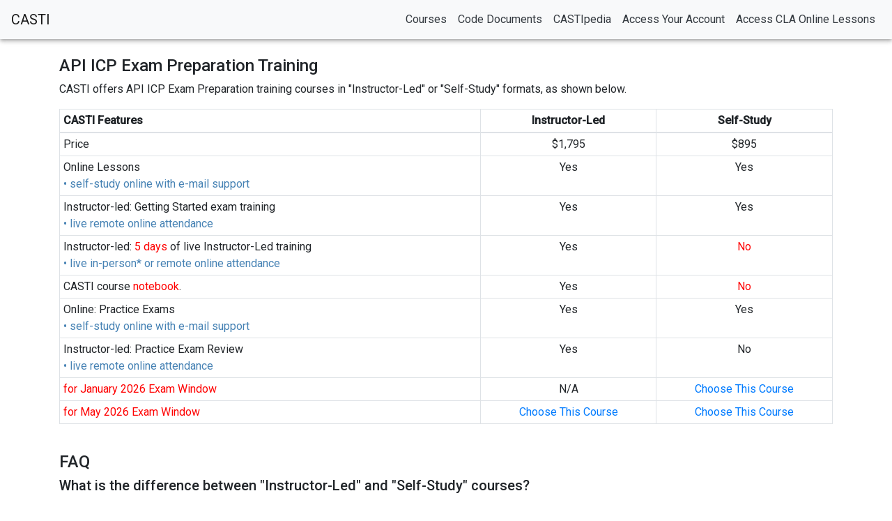

--- FILE ---
content_type: text/html; charset=utf-8
request_url: https://www.casti.ca/courses/comparison/3?cic=2529
body_size: 3348
content:
<!DOCTYPE html>
<html lang="en">
<head>
<meta charset="utf-8">

  <meta name="keywords" content="CASTI"/>

  <meta name="description" content="CASTI"/>

  <meta name="robots" content="all"/>
<link rel="canonical" href="https://www.casti.ca/" />
<meta name="viewport" content="width=device-width, initial-scale=1, shrink-to-fit=no">
<link rel="stylesheet" href="https://fonts.googleapis.com/css?family=Roboto:300,400,500">

<!-- Global site tag (gtag.js) - Google Analytics -->
<script async src="https://www.googletagmanager.com/gtag/js?id=UA-30698882-1"></script>
<script>
  window.dataLayer = window.dataLayer || [];
    function gtag(){dataLayer.push(arguments);}
      gtag('js', new Date());
        gtag('config', 'UA-30698882-1');
</script>
<link rel="stylesheet" media="all" href="/assets/bootstrap_template/application-528649c99e36da07bb0265ee3765ab98854b885f7095bd3bbddeed4815a043c6.css" />
<script src="/assets/bootstrap_template/b_util-42796f9c042a390f0a31787db8f48b9036f392afb591d197f6ae24ac9ac98316.js"></script>
<title>CASTI</title>
</head>
<body>
<div style="box-shadow: 0px 2px 4px -1px rgba(0,0,0,0.2), 0px 4px 5px 0px rgba(0,0,0,0.14), 0px 1px 10px 0px rgba(0,0,0,0.12);">
<nav class="navbar navbar-expand-lg navbar-light bg-light"><a class="navbar-brand" href="/">CASTI</a><button aria-controls="navbarText" aria-expanded="false" aria-label="Toggle navigation" class="navbar-toggler" data-target="#navbarText" data-toggle="collapse" type="button"><span class="navbar-toggler-icon"></span></button><div class="collapse navbar-collapse ml-auto" id="navbarText"><ul class="navbar-nav mr-auto"></ul><ul class="navbar-nav"><li class="nav-item active"><a class="nav-link p-2 text-dark" href="/">Courses</a></li><li class="nav-item"><a class="nav-link p-2 text-dark" href="/store/courses/docs">Code Documents</a></li><li class="nav-item"><a class="nav-link p-2 text-dark" href="/castipedia">CASTIpedia</a></li><li class="nav-item"><a class="nav-link p-2 text-dark" href="/store/login/login">Access Your Account</a></li><li class="nav-item"><a class="nav-link p-2 text-dark" href="/cla">Access CLA Online Lessons</a></li></ul></div></nav>
</div>

<div class="container">
  <div class="main" style="padding-top: 24px; padding-bottom: 32px; ">
    <h4>API ICP Exam Preparation Training</h4>

<p>CASTI offers API ICP Exam Preparation training courses in "Instructor-Led" or "Self-Study" formats, as shown below.</p>

   <table class="table table-bordered table-sm">
    <thead>
      <tr>
        <th>CASTI Features</th>
        <th style="text-align:center">Instructor-Led</th>
        <th style="text-align:center">Self-Study</th>
      </tr>
    </thead>
    <tbody>
    <tr>
      <td>Price</td>
      <td style="text-align:center">$1,795</td>
      <td style="text-align:center">$895</td>
    </tr>
    <tr>
      <td>Online Lessons<br><span style="color:#4682B4">&#149; self-study online with e-mail support</span></td>
      <td style="text-align:center">Yes</td>
      <td style="text-align:center">Yes</td>
    </tr>
    <tr>
      <td>Instructor-led: Getting Started exam training<br><span style="color:#4682B4">&#149; live remote online attendance</span></td>
      <td style="text-align:center">Yes</td>
      <td style="text-align:center">Yes</td>
    </tr>
    <tr>
      <td>Instructor-led: <span style="color:#FF0000">5 days</span> of live Instructor-Led training<br><span style="color:#4682B4">&#149; live in-person* or remote online attendance</span></td>
      <td style="text-align:center">Yes</td>
      <td style="text-align:center"><span style="color:#FF0000">No</span></td>
    </tr>
    <tr>
      <td>CASTI course <span style="color:#FF0000">notebook</span>.</td>
      <td style="text-align:center">Yes</td>
      <td style="text-align:center"><span style="color:#FF0000">No</span></td>
    </tr>
    <tr>
      <td>Online: Practice Exams<br><span style="color:#4682B4">&#149; self-study online with e-mail support</span></td>
      <td style="text-align:center">Yes</td>
      <td style="text-align:center">Yes</td>
    </tr>
    <tr>
      <td>Instructor-led: Practice Exam Review<br><span style="color:#4682B4">&#149; live remote online attendance</span></td>
      <td style="text-align:center">Yes</td>
      <td style="text-align:center">No</td>
    </tr>

   
       <tr>
          <td><span style="color:#FF0000">for January 2026 Exam Window</span></td>
          
              <td style="text-align:center" >N/A</td>
          
         
            
              <td style="text-align:center"><a href="/courses/api-510-icp-certification-preparation-self-study-course-e1f44fe9-6f0f-406b-af28-fc5c502ed2a4">Choose This Course</a></td>
          
     
      </tr>
   
       <tr>
          <td><span style="color:#FF0000">for May 2026 Exam Window</span></td>
          
              <td style="text-align:center"><a href="/courses/api-510-icp-certification-preparation-b9892a13-c8dd-43d8-a6bb-fe39354bf442">Choose This Course</a></td>
          
         
            
              <td style="text-align:center"><a href="/courses/api-510-icp-certification-preparation-self-study-course-3b25a0fd-1a68-4957-9cb9-1e389136ee97">Choose This Course</a></td>
          
     
      </tr>
   
    </tbody>
  </table>
<br>

<h4>FAQ</h4>

<h5>What is the difference between "Instructor-Led" and "Self-Study" courses?</h5>
<p><b>Instructor-Led course:</b><br> A live CASTI instructor guides participants through <span style="color:#FF0000">5 days</span> of training material, interactively discussing topics.</p>
<ul>
<li>Questions are answered immediately by the instructor.</li>
<li>Available through remote online attendance or in-person attendance.</li>
<li>CASTI course <span style="color:#FF0000">notebook is included</span>.</li>
</ul>
<p><b>Self-Study course:</b><br> Participants complete online lessons by reading training material and completing practice questions at a self-directed pace.</p>
<ul>
<li>Questions are answered by an e-instructor through email.</li>
<li>Available online only.</li>
<li>CASTI course <span style="color:#FF0000">notebook not available</span>.</li>
</ul>
<br>

<h5>What is the difference between "Remote Online" and "In-Person" attendance?</h5>
<p><b>Remote Online Attendance:</b><br> participants attend remotely (from home or workplace) and interact with the live CASTI instructor through an online video meeting on the scheduled Instructor-Led training dates.</p>
<p><b>In-Person Attendance:</b><br> participants attend in-person (at a designated physical location) and interact with the live CASTI instructor on the scheduled Instructor-Led training dates.<br>
<span style="color:#FF0000">*Note: If health and safety concerns preclude In-Person Attendance, you will be notified and transferred to Remote Online Attendance.</span></p>
<br>

<h5>How do I register for a training courses?</h5>
</p>Review the table above and choose between the "Instructor-Led" or the "Self-Study" training course.  Then click the appropriate "Choose This Course" link at the bottom of the table.</p>
<br>
<br>
  </div>
  <div class="footer"><div class="row"><div class="col-12 col-md"><h5>Company</h5><ul class="list-unstyled text-small"><li><a class="text-muted" href="/pages/inhouserequestform" target="_blank">In-House Course Requests</a></li><li><a class="text-muted" href="/mailing_list" target="_blank">Subscribe to eNewsletter</a></li><li><a class="text-muted" href="/contact_us" target="_blank">Contact Us</a></li><li><a href="https://www.bbb.org/ca/ab/edmonton/profile/training-program/casti-0117-135264/#sealclick" rel="nofollow" target="_blank"><img alt="CASTI BBB Business Review" src="https://seal-edmonton.bbb.org/seals/blue-seal-200-42-bbb-135264.png" style="border: 0;" /></a></li></ul></div><div class="col-12 col-md"><h5>Resources</h5><ul class="list-unstyled text-small"><li><a class="text-muted" href="/career_paths" target="_blank">Career Path Advisor</a></li><li><a class="text-muted" href="/pages/api_faq" target="_blank">API FAQ</a></li><li><a class="text-muted" href="/store/login/login" target="_blank">Access Your Account</a></li><li><a class="text-muted" href="/cla" target="_blank">Access CLA Online Lessons</a></li><li><a class="text-muted" href="/career_path/FAQ_for_API.pdf" target="_blank">API ICP Exam FAQ</a></li></ul></div><div class="col-12 col-md"><h5>Legal</h5><ul class="list-unstyled text-small"><li><a class="text-muted" href="/store/courses/terms_and_conditions?popup_view=y" target="_blank">Terms and Conditions</a></li><li><a class="text-muted" href="/pages/terms_of_use" target="_blank"> Terms of Use</a></li></ul></div></div><div class="row d-flex justify-content-between"><ul class="jss251"><li class="jss252"><a href="https://twitter.com/#!/CASTI_Inc" rel="noreferrer" target="_blank"><svg aria-hidden="true" class="jss255" focusable="false" role="presentation" viewbox="0 0 24 24"><path d="M5,3H19A2,2 0 0,1 21,5V19A2,2 0 0,1 19,21H5A2,2 0 0,1 3,19V5A2,2 0 0,1 5,3M17.71,9.33C18.19,8.93 18.75,8.45 19,7.92C18.59,8.13 18.1,8.26 17.56,8.33C18.06,7.97 18.47,7.5 18.68,6.86C18.16,7.14 17.63,7.38 16.97,7.5C15.42,5.63 11.71,7.15 12.37,9.95C9.76,9.79 8.17,8.61 6.85,7.16C6.1,8.38 6.75,10.23 7.64,10.74C7.18,10.71 6.83,10.57 6.5,10.41C6.54,11.95 7.39,12.69 8.58,13.09C8.22,13.16 7.82,13.18 7.44,13.12C7.81,14.19 8.58,14.86 9.9,15C9,15.76 7.34,16.29 6,16.08C7.15,16.81 8.46,17.39 10.28,17.31C14.69,17.11 17.64,13.95 17.71,9.33Z"></path></svg></a></li><li class="jss252"><a href="http://www.facebook.com/CASTI.Inc" rel="noreferrer" target="_blank"><svg aria-hidden="true" class="jss255" focusable="false" role="presentation" viewbox="0 0 24 24"><path d="M5,3H19A2,2 0 0,1 21,5V19A2,2 0 0,1 19,21H5A2,2 0 0,1 3,19V5A2,2 0 0,1 5,3M18,5H15.5A3.5,3.5 0 0,0 12,8.5V11H10V14H12V21H15V14H18V11H15V9A1,1 0 0,1 16,8H18V5Z"></path></svg></a></li></ul><p>&#169; Codes and Standards Training Institute (CASTI)</p></div></div>
</div>
<script src="/assets/bootstrap_template/application-5d769e9422709510ce4ed699ed03c1ea026e318be84e67c94a8bd7c549026f7a.js"></script>
</body>
</html>


--- FILE ---
content_type: application/javascript
request_url: https://www.casti.ca/assets/bootstrap_template/b_util-42796f9c042a390f0a31787db8f48b9036f392afb591d197f6ae24ac9ac98316.js
body_size: 113
content:
function defer(method) {
  if (window.jQuery) {
    method();
  } else {
    setTimeout(function() { defer(method) }, 50);
  }
}
;
